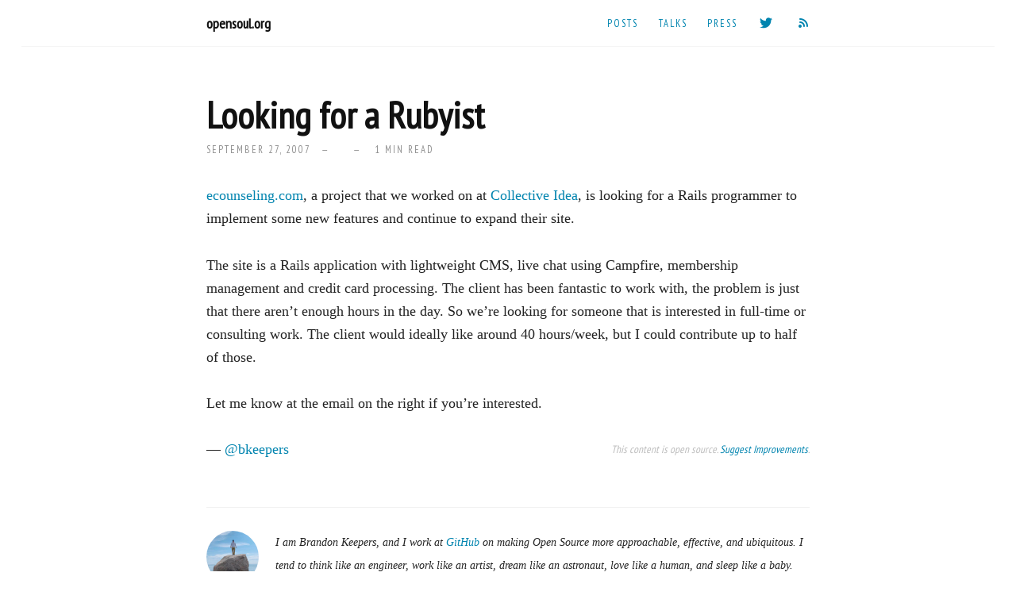

--- FILE ---
content_type: text/html; charset=utf-8
request_url: https://opensoul.org/2007/09/27/looking-for-a-rubyist/
body_size: 1646
content:
<!DOCTYPE html>
<html lang="en">

<head>
  <meta charset="UTF-8">
  <meta name="verify-v1" content="UwU5mecrHiDTPVlphLl729aaRCmyz93jrs+ER3RP4Pw=">
  <meta name="viewport" content="width=device-width, initial-scale=1, maximum-scale=1">

  <link href='https://fonts.googleapis.com/css?family=PT+Sans+Narrow' rel='stylesheet' type='text/css'>
  <link rel="stylesheet" href="/css/site.css">
  <link href="http://feeds.feedburner.com/opensoul" rel="alternate" title="opensoul.org" type="application/atom+xml">

  <script defer data-domain="opensoul.org" src="https://plausible.io/js/script.js"></script>

  <!-- Begin Jekyll SEO tag v2.8.0 -->
<title>Looking for a Rubyist | Brandon Keepers</title>
<meta name="generator" content="Jekyll v3.10.0" />
<meta property="og:title" content="Looking for a Rubyist" />
<meta name="author" content="Brandon Keepers" />
<meta property="og:locale" content="en_US" />
<meta name="description" content="ecounseling.com, a project that we worked on at Collective Idea, is looking for a Rails programmer to implement some new features and continue to expand their site." />
<meta property="og:description" content="ecounseling.com, a project that we worked on at Collective Idea, is looking for a Rails programmer to implement some new features and continue to expand their site." />
<link rel="canonical" href="http://opensoul.org/2007/09/27/looking-for-a-rubyist/" />
<meta property="og:url" content="http://opensoul.org/2007/09/27/looking-for-a-rubyist/" />
<meta property="og:site_name" content="Brandon Keepers" />
<meta property="og:type" content="article" />
<meta property="article:published_time" content="2007-09-27T17:01:00+00:00" />
<meta name="twitter:card" content="summary" />
<meta property="twitter:title" content="Looking for a Rubyist" />
<meta name="google-site-verification" content="h4QNmQOrsvnIEsMH5GS3s4_jV3ZAZgrEoZdL4RsbOMI" />
<script type="application/ld+json">
{"@context":"https://schema.org","@type":"BlogPosting","author":{"@type":"Person","name":"Brandon Keepers"},"dateModified":"2007-09-27T17:01:00+00:00","datePublished":"2007-09-27T17:01:00+00:00","description":"ecounseling.com, a project that we worked on at Collective Idea, is looking for a Rails programmer to implement some new features and continue to expand their site.","headline":"Looking for a Rubyist","mainEntityOfPage":{"@type":"WebPage","@id":"http://opensoul.org/2007/09/27/looking-for-a-rubyist/"},"url":"http://opensoul.org/2007/09/27/looking-for-a-rubyist/"}</script>
<!-- End Jekyll SEO tag -->


  <!-- FIXME:  -->
</head>

<body>
  <header>
    <div class="container">
      <h1><a class="name" href="/">opensoul.org</a></h1>
      <div id="links">
        <a href="/archives/">Posts</a>
        <a href="/talks/">Talks</a>
        <a href="/press/">Press</a>
        <a href="https://twitter.com/bkeepers" class="icon icon-mark-twitter" title="Follow me on Twitter"></a>
        <a href="https://feeds.feedburner.com/opensoul" class="icon icon-feed" title="Subscribe to the Feed"></a>
      </div>
    </div>
  </header>
  
  <div class="container">
    <div id="content">
      <article>
  <h1>Looking for a Rubyist</h1>
  <p class="meta">
    <span class="date">September 27, 2007</span>
    <span class="tags">
      
    </span>

    <span>
      1 min read
    </span>
  </p>
  <div class="body"><p><a href="http://ecounseling.com">ecounseling.com</a>, a project that we worked on at <a href="http://collectiveidea.com">Collective Idea</a>, is looking for a Rails programmer to implement some new features and continue to expand their site.</p>

<p>The site is a Rails application with lightweight CMS, live chat using Campfire, membership management and credit card processing. The client has been fantastic to work with, the problem is just that there aren’t enough hours in the day. So we’re looking for someone that is interested in full-time or consulting work. The client would ideally like around 40 hours/week, but I could contribute up to half of those.</p>

<p>Let me know at the email on the right if you’re interested.</p>
</div>

  <div class="improve-it small">
    <em>
      This content is open source.
      <a href="https://github.com/bkeepers/bkeepers.github.io/edit/master/_posts/2007/2007-09-27-looking-for-a-rubyist.md" data-proofer-ignore>Suggest Improvements</a>.
    </em>
  </div>
  <p>— <a href="https://twitter.com/bkeepers">@bkeepers</a></p>
</article>

    </div>

    <div id="about">
      <section>
        <p class="small">
          <img class="avatar" src="https://github.com/bkeepers.png" alt="avatar of Brandon Keepers">
          <em>I am Brandon Keepers, and I work at <a href="https://github.com">GitHub</a> on making Open Source more
            approachable, effective, and ubiquitous. I tend to think like an engineer, work like an artist, dream like
            an astronaut, love like a human, and sleep like a baby.</em>
        </p>
      </section>
    </div>

    <footer>
      <a href="/LICENSE/">Fine Print</a>
    </footer>
  </div>
</body>

</html>


--- FILE ---
content_type: text/css; charset=utf-8
request_url: https://opensoul.org/css/site.css
body_size: 2842
content:
@font-face{font-family:'opensoul';src:url("../fonts/opensoul.eot");src:url("../fonts/opensoul.eot?#iefix") format("embedded-opentype"),url("../fonts/opensoul.woff") format("woff"),url("../fonts/opensoul.ttf") format("truetype"),url("../fonts/opensoul.svg#opensoul") format("svg");font-weight:normal;font-style:normal}.icon{font:normal normal 16px opensoul;line-height:1;display:inline-block;text-decoration:none;-webkit-font-smoothing:antialiased}.icon-feed:before{content:'\f001'}.icon-mark-github:before{content:'\f003'}.icon-mark-twitter:before{content:'\f004'}html,body,div,span,applet,object,iframe,h1,h2,h3,h4,h5,h6,p,blockquote,pre,a,abbr,acronym,address,big,cite,code,del,dfn,em,img,ins,kbd,q,s,samp,small,strike,strong,sub,sup,tt,var,b,u,i,center,dl,dt,dd,ol,ul,li,fieldset,form,label,legend,table,caption,tbody,tfoot,thead,tr,th,td,article,aside,canvas,details,embed,figure,figcaption,footer,header,hgroup,menu,nav,output,ruby,section,summary,time,mark,audio,video{margin:0;padding:0;border:0;font-size:100%;font:inherit;vertical-align:baseline}article,aside,details,figcaption,figure,footer,header,hgroup,menu,nav,section{display:block}ol,ul{list-style:none}blockquote,q{quotes:none}blockquote:before,blockquote:after,q:before,q:after{content:"";content:none}table{border-collapse:collapse;border-spacing:0}ul,ol{margin-bottom:20px}ul{list-style:none outside}ol{list-style:decimal}ol,ul.square,ul.circle,ul.disc,article ul{margin-left:30px}ul.square{list-style:square outside}ul.circle{list-style:circle outside}ul.disc,article ul{list-style:disc outside}ul ul,ul ol,ol ol,ol ul{margin:4px 0 5px 30px;font-size:90%}ul ul li,ul ol li,ol ol li,ol ul li{margin-bottom:6px}form{margin-bottom:20px}fieldset{margin-bottom:20px}input[type="text"],input[type="password"],input[type="email"],textarea,select{border:1px solid #ccc;padding:6px 4px;outline:none;-moz-border-radius:2px;-webkit-border-radius:2px;border-radius:2px;font:13px "HelveticaNeue","Helvetica Neue",Helvetica,Arial,sans-serif;color:#777;margin:0;width:210px;max-width:100%;display:block;margin-bottom:20px;background:#fff}select{padding:0}input[type="text"]:focus,input[type="password"]:focus,input[type="email"]:focus,textarea:focus{border:1px solid #aaa;color:#444;-moz-box-shadow:0 0 3px rgba(0,0,0,0.2);-webkit-box-shadow:0 0 3px rgba(0,0,0,0.2);box-shadow:0 0 3px rgba(0,0,0,0.2)}textarea{min-height:60px}label,legend{display:block;font-weight:bold;font-size:13px}select{width:220px}input[type="checkbox"]{display:inline}label span,legend span{font-weight:normal;font-size:13px;color:#444}header{border-bottom:1px solid #f5f5f5;margin-bottom:-1px;overflow:hidden;padding:.809em 0}@media screen and (min-width: 400px){header h1{float:left}header #links{float:right}}header h1{font-size:inherit;line-height:inherit;margin:0}header .name{color:inherit;font-weight:600}header #links a{margin:0 .809em}header #links a:first-child{margin-left:0}header #links a:last-child{margin-right:0}#hero{position:relative;background:#000 url(../images/banner.jpg) center center;background-size:cover;padding:30% 1.5em 1.618em;margin:0 -1.5em;overflow:hidden;text-align:center}#hero mark{background-color:rgba(255,255,255,0.9);display:inline-block;padding:0 10px;line-height:1.2}#hero h1,#hero p{margin:0}#hero p{font-family:"PT Sans Narrow",sans-serif}#content{padding-top:1.618em}.summary h2{margin-bottom:0}.summary p{margin:0}.meta{margin-top:0;margin-bottom:2.3114285714em;font-weight:100;opacity:.5}.meta a{color:inherit}.meta>*:after{display:inline-block;margin:0 1em;content:" — "}.meta>*:last-child:after{content:""}article{margin-top:1.618em;margin-bottom:1.618em;border-bottom:1px solid #f1f1f1;padding-bottom:1.618em}article img{max-width:100%;display:inline-block}@media only screen and (min-width: 760px){article img.pull-left,article img.pull-right{position:relative;max-width:50%;margin:0 1.618em}article img.pull-left{float:left}}@media only screen and (min-width: 760px) and (min-width: 960px){article img.pull-left{margin-left:-100px}}@media only screen and (min-width: 760px){article img.pull-right{float:right}}@media only screen and (min-width: 760px) and (min-width: 960px){article img.pull-right{margin-right:-100px}}article .framed{padding:2px;background:#fff;border:1px solid #eee;border-radius:2px;overflow:hidden;margin-bottom:20px}article .framed img{display:block}@media only screen and (min-width: 768px){article .half img{max-width:49%}}#be-social{margin-top:2em}#be-social .twitter-follow-button{float:right}footer{text-align:center;font-size:.75em;color:#bbb}footer a{color:inherit}.book{float:left;margin-right:2em;text-align:center}.book-cover{width:150px;box-shadow:0px 0px 2px rgba(0,0,0,0.4),0px 0px 4px rgba(0,0,0,0.3)}blockquote{clear:left}.avatar{float:left;margin-right:1.618em;width:4.854em;height:4.854em;border-radius:4.854em}.improve-it{float:right;font-family:"PT Sans Narrow",sans-serif;color:rgba(34,34,34,0.3)}body{font-size:1.125em;line-height:1.618em;font-family:Georgia,serif;-webkit-font-smoothing:antialiased;-webkit-text-size-adjust:100%;color:#222}h1,h2,h3,h4,h5,h6{color:#111;font-family:"PT Sans Narrow",sans-serif}h1 a,h2 a,h3 a,h4 a,h5 a,h6 a{font-weight:inherit;color:inherit}h1{font-weight:600;font-size:2.617924em;line-height:1.2340425532em;margin-top:0em;margin-bottom:0em}h2{font-weight:600;font-size:1.618em;line-height:1em;margin-top:1em;margin-bottom:1em}h3,h4,h5,h6{font-weight:600;font-size:1em;line-height:1.6111111111em;margin-top:1.6111111111em;margin-bottom:0em}p,ul,ol,pre,table,blockquote,blockquote cite,hr{margin-top:1.618em;margin-bottom:1.618em}p img{margin:0}em{font-style:italic}strong{font-weight:bold;color:#000}small,.small{font-size:.75em;line-height:2.1573333333em}.condensed,header #links,.meta,.archives .date,#tags,a.button,button,input[type="submit"],input[type="reset"],input[type="button"]{font-family:"PT Sans Narrow",sans-serif;font-weight:200;text-transform:uppercase;font-size:.7em;line-height:2.3114285714em;letter-spacing:2px}blockquote,blockquote p{color:#666768;font-style:italic}blockquote{padding:0 0 0 1.618em;border-left:2px solid #eeefef}blockquote cite{display:block;font-style:normal;font-size:.9em;line-height:1.7977777778em}blockquote cite:before{content:"— "}hr{border:0}hr:before{content:"···";letter-spacing:.5em;font-size:3em;line-height:.5393333333em;margin:.5393333333em 0;text-align:center;opacity:.2;display:block}ul ul,ol ol,ul ol,ol ul{margin-top:0;margin-bottom:0}b,strong,em,small,code{line-height:1}sup,sub{vertical-align:baseline;position:relative;top:-0.4em}sub{top:.4em}a{color:#0084af;text-decoration:none;outline:0}a:hover,a:focus{color:#00abe2}p a,p a:visited{line-height:inherit}ins{text-decoration:none;color:#090909;border-bottom:1px dotted #ddd}del{color:#3c3c3c;text-shadow:none}.grid{background-image:linear-gradient(to bottom, rgba(0,170,255,0.3) 1px, transparent 1px);background-position:left -1px;background-repeat:repeat;background-size:29px 29px}.grid body{box-shadow:1px 0px 0px rgba(0,170,255,0.3),-1px 0px 0px rgba(0,170,255,0.3)}body{padding:0 1.5em 1.5em 1.5em}.container{max-width:760px;margin:0 auto}.embed{position:relative;height:0;overflow:hidden;max-width:100%}.embed,.embed.ratio-16-9{padding-bottom:56.25%}.embed.ratio-4-3{padding-bottom:75%}.embed iframe,.embed object,.embed embed{position:absolute;top:0;left:0;width:100%;height:100%}article ::-webkit-scrollbar{width:18px;height:18px}article ::-webkit-scrollbar-track,article ::-webkit-scrollbar-thumb{-webkit-border-image:url("../images/scrollbar.png") 7/7px stretch repeat}pre,code,tt{font:13px/1.5 Monaco, 'andale mono', 'lucida console', monospace;-webkit-font-smoothing:subpixel-antialiased}p code,li code{padding:0.2em 0;margin:0;font-size:85%;background-color:rgba(0,0,0,0.04);border-radius:3px}p code:before,p code:after,li code:before,li code:after{letter-spacing:-0.2em;content:"\00a0"}pre{border-radius:3px;padding:18px;overflow:auto;margin:1.5em 0;white-space:pre;background:#1d1f21;color:#c5c8c6}.highlight .hll{background-color:#373b41}.highlight .c{color:#969896}.highlight .err{color:#c66}.highlight .k{color:#b294bb}.highlight .l{color:#de935f}.highlight .n{color:#c5c8c6}.highlight .o{color:#8abeb7}.highlight .p{color:#c5c8c6}.highlight .cm{color:#969896}.highlight .cp{color:#969896}.highlight .c1{color:#969896}.highlight .cs{color:#969896}.highlight .gd{color:#c66}.highlight .ge{font-style:italic}.highlight .gh{color:#c5c8c6;font-weight:bold}.highlight .gi{color:#b5bd68}.highlight .gp{color:#969896;font-weight:bold}.highlight .gs{font-weight:bold}.highlight .gu{color:#8abeb7;font-weight:bold}.highlight .kc{color:#b294bb}.highlight .kd{color:#b294bb}.highlight .kn{color:#8abeb7}.highlight .kp{color:#b294bb}.highlight .kr{color:#b294bb}.highlight .kt{color:#f0c674}.highlight .ld{color:#b5bd68}.highlight .m{color:#de935f}.highlight .s{color:#b5bd68}.highlight .na{color:#81a2be}.highlight .nb{color:#c5c8c6}.highlight .nc{color:#f0c674}.highlight .no{color:#c66}.highlight .nd{color:#8abeb7}.highlight .ni{color:#c5c8c6}.highlight .ne{color:#c66}.highlight .nf{color:#81a2be}.highlight .nl{color:#c5c8c6}.highlight .nn{color:#f0c674}.highlight .nx{color:#81a2be}.highlight .py{color:#c5c8c6}.highlight .nt{color:#8abeb7}.highlight .nv{color:#c66}.highlight .ow{color:#8abeb7}.highlight .w{color:#c5c8c6}.highlight .mf{color:#de935f}.highlight .mh{color:#de935f}.highlight .mi{color:#de935f}.highlight .mo{color:#de935f}.highlight .sb{color:#b5bd68}.highlight .sc{color:#c5c8c6}.highlight .sd{color:#969896}.highlight .s2{color:#b5bd68}.highlight .se{color:#de935f}.highlight .sh{color:#b5bd68}.highlight .si{color:#de935f}.highlight .sx{color:#b5bd68}.highlight .sr{color:#b5bd68}.highlight .s1{color:#b5bd68}.highlight .ss{color:#b5bd68}.highlight .bp{color:#c5c8c6}.highlight .vc{color:#c66}.highlight .vg{color:#c66}.highlight .vi{color:#c66}.highlight .il{color:#de935f}.archives li{padding:.809em 0;position:relative;border-bottom:1px #eee dotted;overflow:hidden}.archives a{white-space:nowrap;display:block;text-overflow:ellipsis;overflow:hidden}.archives .date{opacity:.5;font-weight:100}@media screen and (min-width: 600px){.archives a{float:left;max-width:75%;outline-right:1px solid red}.archives .date{float:right}}#tags{text-align:center}@media screen and (min-width: 600px){#tags li{display:inline-block}}#tags li{margin:.809em .1em}#tags a{display:block;background:rgba(0,132,175,0.15);padding:0 .809em;border-radius:2px}#tags a:hover,#tags a.selected{background:#0097c8;color:#fff}a.button,button,input[type="submit"],input[type="reset"],input[type="button"]{display:inline-block;padding:0 1em;border-radius:3px;text-decoration:none;cursor:pointer;background:#0084af;color:#fff;letter-spacing:0}a.button:hover,button:hover,input[type="submit"]:hover,input[type="reset"]:hover,input[type="button"]:hover{background:#0097c8}
